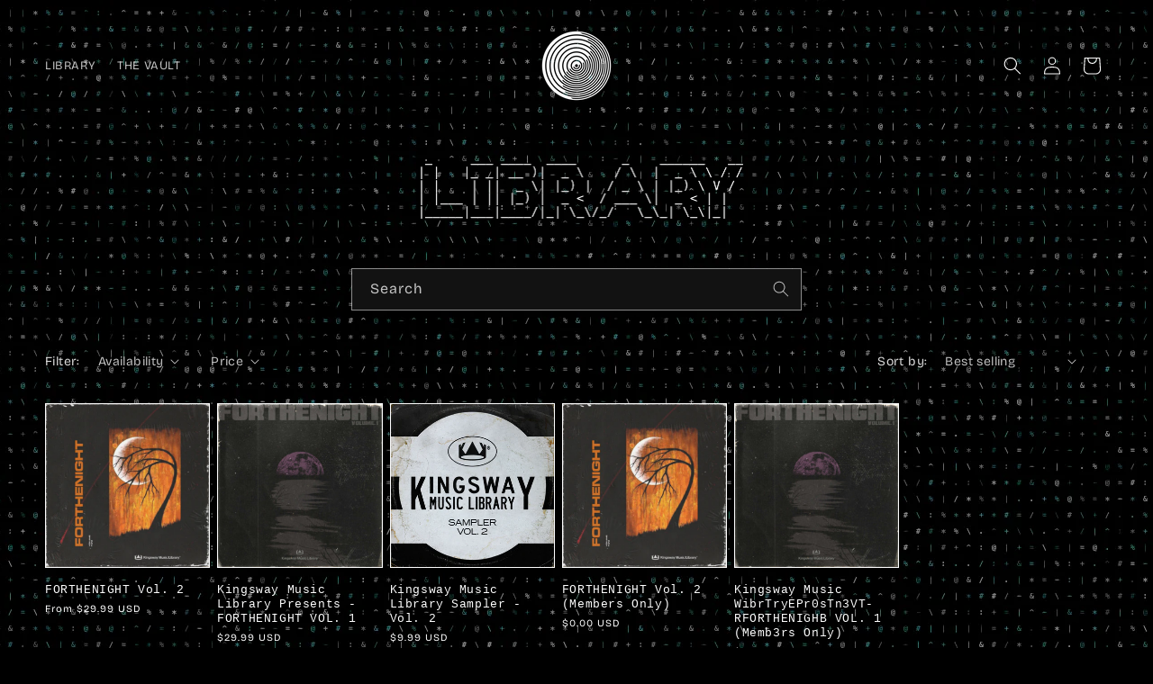

--- FILE ---
content_type: text/css;charset=utf-8
request_url: https://use.typekit.net/nxl7mut.css
body_size: 484
content:
/*
 * The Typekit service used to deliver this font or fonts for use on websites
 * is provided by Adobe and is subject to these Terms of Use
 * http://www.adobe.com/products/eulas/tou_typekit. For font license
 * information, see the list below.
 *
 * ballinger-mono:
 *   - http://typekit.com/eulas/00000000000000007735c68c
 *   - http://typekit.com/eulas/00000000000000007735c696
 *   - http://typekit.com/eulas/00000000000000007735c6a1
 *
 * © 2009-2026 Adobe Systems Incorporated. All Rights Reserved.
 */
/*{"last_published":"2025-06-16 18:49:45 UTC"}*/

@import url("https://p.typekit.net/p.css?s=1&k=nxl7mut&ht=tk&f=45177.45180.45182&a=4223973&app=typekit&e=css");

@font-face {
font-family:"ballinger-mono";
src:url("https://use.typekit.net/af/492cb3/00000000000000007735c68c/31/l?subset_id=2&fvd=n1&v=3") format("woff2"),url("https://use.typekit.net/af/492cb3/00000000000000007735c68c/31/d?subset_id=2&fvd=n1&v=3") format("woff"),url("https://use.typekit.net/af/492cb3/00000000000000007735c68c/31/a?subset_id=2&fvd=n1&v=3") format("opentype");
font-display:auto;font-style:normal;font-weight:100;font-stretch:normal;
}

@font-face {
font-family:"ballinger-mono";
src:url("https://use.typekit.net/af/21d91d/00000000000000007735c696/31/l?primer=7cdcb44be4a7db8877ffa5c0007b8dd865b3bbc383831fe2ea177f62257a9191&fvd=n4&v=3") format("woff2"),url("https://use.typekit.net/af/21d91d/00000000000000007735c696/31/d?primer=7cdcb44be4a7db8877ffa5c0007b8dd865b3bbc383831fe2ea177f62257a9191&fvd=n4&v=3") format("woff"),url("https://use.typekit.net/af/21d91d/00000000000000007735c696/31/a?primer=7cdcb44be4a7db8877ffa5c0007b8dd865b3bbc383831fe2ea177f62257a9191&fvd=n4&v=3") format("opentype");
font-display:auto;font-style:normal;font-weight:400;font-stretch:normal;
}

@font-face {
font-family:"ballinger-mono";
src:url("https://use.typekit.net/af/2dfbc9/00000000000000007735c6a1/31/l?primer=7cdcb44be4a7db8877ffa5c0007b8dd865b3bbc383831fe2ea177f62257a9191&fvd=n7&v=3") format("woff2"),url("https://use.typekit.net/af/2dfbc9/00000000000000007735c6a1/31/d?primer=7cdcb44be4a7db8877ffa5c0007b8dd865b3bbc383831fe2ea177f62257a9191&fvd=n7&v=3") format("woff"),url("https://use.typekit.net/af/2dfbc9/00000000000000007735c6a1/31/a?primer=7cdcb44be4a7db8877ffa5c0007b8dd865b3bbc383831fe2ea177f62257a9191&fvd=n7&v=3") format("opentype");
font-display:auto;font-style:normal;font-weight:700;font-stretch:normal;
}

.tk-ballinger-mono { font-family: "ballinger-mono",sans-serif; }


--- FILE ---
content_type: text/javascript
request_url: https://www.kingswaymusiclibrary.com/cdn/shop/t/28/assets/predictive-search.js?v=152358253441714941231766417488
body_size: 2048
content:
class PredictiveSearch extends SearchForm{constructor(){super(),this.cachedResults={},this.predictiveSearchResults=this.querySelector("[data-predictive-search]"),this.allPredictiveSearchInstances=document.querySelectorAll("predictive-search"),this.isOpen=!1,this.abortController=new AbortController,this.searchTerm="",this._collectionHandleSets={},this.setupEventListeners()}setupEventListeners(){this.input.form.addEventListener("submit",this.onFormSubmit.bind(this)),this.input.addEventListener("focus",this.onFocus.bind(this)),this.addEventListener("focusout",this.onFocusOut.bind(this)),this.addEventListener("keyup",this.onKeyup.bind(this)),this.addEventListener("keydown",this.onKeydown.bind(this))}getQuery(){return this.input.value.trim()}onChange(){super.onChange();const newSearchTerm=this.getQuery();if((!this.searchTerm||!newSearchTerm.startsWith(this.searchTerm))&&this.querySelector("#predictive-search-results-groups-wrapper")?.remove(),this.updateSearchForTerm(this.searchTerm,newSearchTerm),this.searchTerm=newSearchTerm,!this.searchTerm.length){this.close(!0);return}this.getSearchResults(this.searchTerm)}onFormSubmit(event){(!this.getQuery().length||this.querySelector('[aria-selected="true"] a'))&&event.preventDefault()}onFocus(){const currentSearchTerm=this.getQuery();currentSearchTerm.length&&(this.searchTerm!==currentSearchTerm?this.onChange():this.getAttribute("results")==="true"?this.open():this.getSearchResults(this.searchTerm))}onFocusOut(){setTimeout(()=>{this.contains(document.activeElement)||this.close()})}onKeyup(event){switch(this.getQuery().length||this.close(!0),event.preventDefault(),event.code){case"ArrowUp":this.switchOption("up");break;case"ArrowDown":this.switchOption("down");break;case"Enter":this.selectOption();break}}onKeydown(event){(event.code==="ArrowUp"||event.code==="ArrowDown")&&event.preventDefault()}updateSearchForTerm(previousTerm,newTerm){const el=this.querySelector("[data-predictive-search-search-for-text]"),currentText=el?.innerText;if(!currentText)return;const prev=String(previousTerm||""),next=String(newTerm||"");prev&&currentText.match(new RegExp(prev,"g"))?.length>1||(el.innerText=currentText.replace(prev,next))}switchOption(direction){if(!this.getAttribute("open"))return;const moveUp=direction==="up",selectedElement=this.querySelector('[aria-selected="true"]'),allVisibleElements=Array.from(this.querySelectorAll("li, button.predictive-search__item")).filter(element=>element.offsetParent!==null);let activeElementIndex=0;if(moveUp&&!selectedElement)return;let selectedElementIndex=-1,i=0;for(;selectedElementIndex===-1&&i<=allVisibleElements.length;)allVisibleElements[i]===selectedElement&&(selectedElementIndex=i),i++;if(this.statusElement.textContent="",!moveUp&&selectedElement?activeElementIndex=selectedElementIndex===allVisibleElements.length-1?0:selectedElementIndex+1:moveUp&&(activeElementIndex=selectedElementIndex===0?allVisibleElements.length-1:selectedElementIndex-1),activeElementIndex===selectedElementIndex)return;const activeElement=allVisibleElements[activeElementIndex];activeElement.setAttribute("aria-selected",!0),selectedElement&&selectedElement.setAttribute("aria-selected",!1),this.input.setAttribute("aria-activedescendant",activeElement.id)}selectOption(){const selectedOption=this.querySelector('[aria-selected="true"] a, button[aria-selected="true"]');selectedOption&&selectedOption.click()}getScopedPredictiveParams(){const params=new URLSearchParams,form=this.input?.form;if(!form)return params;const vaultOnlyInput=form.querySelector('input[name="vault_only"]'),collectionInput=form.querySelector('input[name="collection"]'),vaultOnly=vaultOnlyInput?String(vaultOnlyInput.value||"").trim():"",collection=collectionInput?String(collectionInput.value||"").trim():"";return vaultOnly==="1"&&collection.length&&(params.set("vault_only","1"),params.set("collection",collection)),params}isVaultMode(scopedParams){return scopedParams?.get("vault_only")==="1"&&!!scopedParams?.get("collection")}pruneNonProductGroupsForVault(){const root=this.querySelector("#predictive-search-results");if(!root)return;const suggestionsHeading=root.querySelector("#predictive-search-queries");if(suggestionsHeading){const wrapper=suggestionsHeading.closest("div");wrapper&&wrapper.remove()}const pagesDesktopHeading=root.querySelector("#predictive-search-pages-desktop");if(pagesDesktopHeading){const wrapper=pagesDesktopHeading.closest(".predictive-search__pages-wrapper");wrapper&&wrapper.remove()}const pagesMobileHeading=root.querySelector("#predictive-search-pages-mobile");if(pagesMobileHeading){const wrapper=pagesMobileHeading.closest(".predictive-search__pages-wrapper");wrapper&&wrapper.remove()}const searchForRow=root.querySelector("#predictive-search-option-search-keywords");searchForRow&&searchForRow.remove();const groups=Array.from(root.querySelectorAll(".predictive-search__result-group"));for(const group of groups){const hasProducts=!!group.querySelector("#predictive-search-results-products-list"),hasAnyItems=!!group.querySelector("li");!hasProducts&&!hasAnyItems&&group.remove()}}getCollectionHandleSet(collectionHandle){return collectionHandle?this._collectionHandleSets[collectionHandle]?this._collectionHandleSets[collectionHandle]:(this._collectionHandleSets[collectionHandle]=this.fetchCollectionHandles(collectionHandle),this._collectionHandleSets[collectionHandle]):Promise.resolve(new Set)}async fetchCollectionHandles(collectionHandle){const handles=new Set;let url=`${window.location.origin}/collections/${encodeURIComponent(collectionHandle)}/products.json?limit=250`;for(let safety=0;safety<20;safety++){const res=await fetch(url,{credentials:"same-origin"});if(!res.ok)break;const data=await res.json(),products=Array.isArray(data?.products)?data.products:[];for(const p of products)p&&p.handle&&handles.add(String(p.handle));const link=res.headers.get("link")||res.headers.get("Link");if(!link)break;const nextUrl=this.parseNextLinkHeader(link);if(!nextUrl)break;url=nextUrl}return handles}parseNextLinkHeader(linkHeader){const parts=String(linkHeader).split(",");for(const part of parts){const section=part.trim();if(!section.includes('rel="next"'))continue;const match=section.match(/<([^>]+)>/);if(match&&match[1])return match[1]}return null}extractProductHandleFromUrl(href){try{const m=new URL(href,window.location.origin).pathname.match(/^\/products\/([^\/?#]+)/);return m?m[1]:null}catch{return null}}async filterRenderedResultsToCollection(collectionHandle){const handleSet=await this.getCollectionHandleSet(collectionHandle),list=this.querySelector("#predictive-search-results-products-list");if(!list)return;const items=Array.from(list.querySelectorAll("li.predictive-search__list-item"));let kept=0;for(const li of items){const a=li.querySelector("a[href]"),href=a?a.getAttribute("href"):"",handle=href?this.extractProductHandleFromUrl(href):null;!handle||!handleSet.has(handle)?li.remove():kept++}if(kept===0){const productsHeading=this.querySelector("#predictive-search-products");if(productsHeading){const wrapper=productsHeading.closest("div");wrapper&&wrapper.remove()}}}getSearchResults(searchTerm){const normalizedTerm=String(searchTerm||"").trim().toLowerCase(),scopedParams=this.getScopedPredictiveParams(),scopedQueryString=scopedParams.toString(),scopeKey=scopedQueryString?`|${scopedQueryString}`:"|full",queryKey=`${normalizedTerm}${scopeKey}`;if(this.setLiveRegionLoadingState(),this.cachedResults[queryKey]){this.renderSearchResults(this.cachedResults[queryKey],scopedParams);return}const url=new URL(routes.predictive_search_url,window.location.origin);url.searchParams.set("q",searchTerm),url.searchParams.set("section_id","predictive-search"),scopedQueryString&&scopedParams.forEach((value,key)=>url.searchParams.set(key,value)),fetch(url.toString(),{signal:this.abortController.signal}).then(response=>{if(!response.ok){const error=new Error(response.status);throw this.close(),error}return response.text()}).then(text=>{const section=new DOMParser().parseFromString(text,"text/html").querySelector("#shopify-section-predictive-search"),resultsMarkup=section?section.innerHTML:"";this.allPredictiveSearchInstances.forEach(instance=>{instance.cachedResults[queryKey]=resultsMarkup}),this.renderSearchResults(resultsMarkup,scopedParams)}).catch(error=>{if(error?.code!==20)throw this.close(),error})}setLiveRegionLoadingState(){this.statusElement=this.statusElement||this.querySelector(".predictive-search-status"),this.loadingText=this.loadingText||this.getAttribute("data-loading-text"),this.setLiveRegionText(this.loadingText),this.setAttribute("loading",!0)}setLiveRegionText(statusText){this.statusElement.setAttribute("aria-hidden","false"),this.statusElement.textContent=statusText,setTimeout(()=>{this.statusElement.setAttribute("aria-hidden","true")},1e3)}renderSearchResults(resultsMarkup,scopedParams){if(this.predictiveSearchResults.innerHTML=resultsMarkup,this.setAttribute("results",!0),this.isVaultMode(scopedParams)){this.pruneNonProductGroupsForVault();const collectionHandle=scopedParams.get("collection");this.filterRenderedResultsToCollection(collectionHandle).then(()=>{this.setLiveRegionResults(),this.open()});return}this.setLiveRegionResults(),this.open()}setLiveRegionResults(){this.removeAttribute("loading");const text=this.querySelector("[data-predictive-search-live-region-count-value]")?.textContent||"";this.setLiveRegionText(text)}getResultsMaxHeight(){return this.resultsMaxHeight=window.innerHeight-document.querySelector(".section-header")?.getBoundingClientRect().bottom,this.resultsMaxHeight}open(){this.predictiveSearchResults.style.maxHeight=this.resultsMaxHeight||`${this.getResultsMaxHeight()}px`,this.setAttribute("open",!0),this.input.setAttribute("aria-expanded",!0),this.isOpen=!0}close(clearSearchTerm=!1){this.closeResults(clearSearchTerm),this.isOpen=!1}closeResults(clearSearchTerm=!1){clearSearchTerm&&(this.input.value="",this.removeAttribute("results"));const selected=this.querySelector('[aria-selected="true"]');selected&&selected.setAttribute("aria-selected",!1),this.input.setAttribute("aria-activedescendant",""),this.removeAttribute("loading"),this.removeAttribute("open"),this.input.setAttribute("aria-expanded",!1),this.resultsMaxHeight=!1,this.predictiveSearchResults.removeAttribute("style")}}customElements.get("predictive-search")||customElements.define("predictive-search",PredictiveSearch);
//# sourceMappingURL=/cdn/shop/t/28/assets/predictive-search.js.map?v=152358253441714941231766417488


--- FILE ---
content_type: text/javascript
request_url: https://cdn.shopify.com/proxy/d03b6178aa00b0cef9029df6523b712037f8ea8bda85a33944c98bb5731ee817/cdn.singleassets.com/storefront-legacy/single-ui-content-gating-0.0.854.js?shop=kingswaymusic.myshopify.com&sp-cache-control=cHVibGljLCBtYXgtYWdlPTkwMA
body_size: -160
content:
if (/complete|interactive|loaded/.test(document.readyState)) {
  bootstrapApp();
} else {
  window.addEventListener('DOMContentLoaded', bootstrapApp);
}

function bootstrapApp() {
  const customAngularElements = [
    { tag: "single-content-gating" },
    { tag: "single-product-form-fallback" },
    { tag: "single-product-form-wallet" },
    { tag: "single-product-form-wrapper" },
    { tag: "single-spinner" },
    { tag: "single-fan-subscription-management" },
    { tag: "single-cart" },
    { tag: "single-order-status" },
    { tag: "single-order-status-digital" },
    { tag: "single-order-status-membership" },
    { tag: "single-order-status-nft" },
    { tag: "single-order-status-video" },
    { tag: "single-order-status-loading" },
    { tag: "single-account-activation" },
    { tag: "single-video-bar" },
    { tag: "single-video" },
    { tag: "single-video-landing" },
    { tag: "single-promoted-products" },
    { tag: "single-product" },
    { tag: "single-page" },
    { tag: "single-login" },
    { tag: "single-need-access" },
    { tag: "single-membership-management" },
    { tag: "single-toast" },
    { tag: "single-upsell" },
    { tag: "single-collectibles" },
    { tag: "single-perks" },
    { tag: "single-membership-account-info" },
    { tag: "single-membership-join" },
    { tag: "single-membership-pass-download" }
  ];

  let exit;
  customAngularElements.forEach(el => {
    if(exit) {
      return;
    }
    const tags = document.getElementsByTagName(el.tag);
    if (tags && tags.length >= 1) {
      createScript();
      exit = true;
    }
  });

  if (!exit) {
    if (window.location.pathname === '/cart' || window.location.pathname.includes('/orders/') ||
      (window.location.pathname.includes('/checkouts/') && window.location.pathname.includes('/thank_you')) ||
      window.location.pathname.includes("/account/activate") || window.location.pathname.includes('/products/')) {
      createScript();
    }
  }
}

function createScript() {
  const script = document.createElement('script');
  script.setAttribute('src', 'https://cdn.singleassets.com/storefront-legacy/single-ui-content-gating-app-0.0.854.js');
  document.head.appendChild(script);
}
